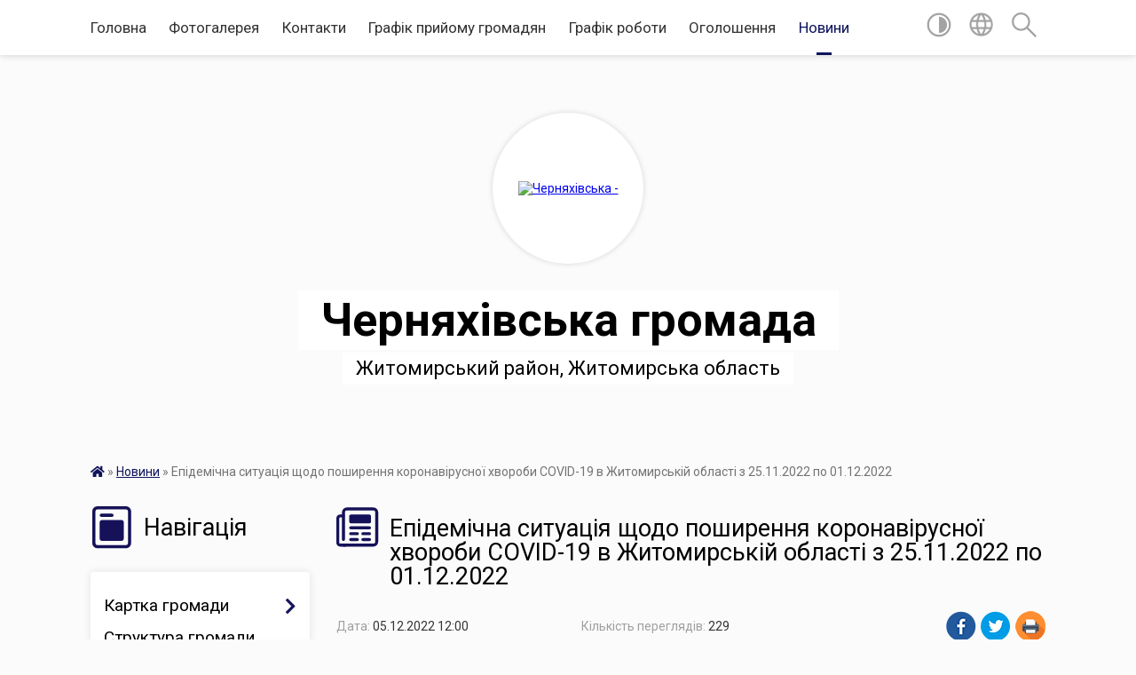

--- FILE ---
content_type: text/html; charset=UTF-8
request_url: https://chernyahivska-gromada.gov.ua/news/1670250413/
body_size: 17195
content:
<!DOCTYPE html>
<html lang="uk">
<head>
	<!--[if IE]><meta http-equiv="X-UA-Compatible" content="IE=edge"><![endif]-->
	<meta charset="utf-8">
	<meta name="viewport" content="width=device-width, initial-scale=1">
	<!--[if IE]><script>
		document.createElement('header');
		document.createElement('nav');
		document.createElement('main');
		document.createElement('section');
		document.createElement('article');
		document.createElement('aside');
		document.createElement('footer');
		document.createElement('figure');
		document.createElement('figcaption');
	</script><![endif]-->
	<title>Епідемічна ситуація щодо поширення коронавірусної хвороби COVID-19 в Житомирській області  з 25.11.2022 по 01.12.2022 | Черняхівська громада Житомирський район, Житомирська область</title>
	<meta name="description" content="Епідемічна ситуація щодо поширення коронавірусної хвороби COVID-19 в Житомирській області  з 25.11.2022 по 01.12.2022 :. . . 	зареєстровано всього 118 випадків захворювання COVID-19, показник 9,8 на 100 тис. населення, що  на 24%&amp;">
	<meta name="keywords" content="Епідемічна, ситуація, щодо, поширення, коронавірусної, хвороби, COVID-19, в, Житомирській, області, , з, 25.11.2022, по, 01.12.2022, |, Черняхівська, громада, Житомирський, район,, Житомирська, область">

	
		<meta property="og:image" content="https://rada.info/upload/users_files/04344156/50fb8ddeca3f60aab6d1e7650417c8ee.jpg">
	<meta property="og:image:width" content="300">
	<meta property="og:image:height" content="168">
			<meta property="og:title" content="Епідемічна ситуація щодо поширення коронавірусної хвороби COVID-19 в Житомирській області  з 25.11.2022 по 01.12.2022">
			<meta property="og:description" content="Епідемічна ситуація щодо поширення коронавірусної хвороби COVID-19 в Житомирській області &amp;nbsp;з 25.11.2022 по 01.12.2022 :">
			<meta property="og:type" content="article">
	<meta property="og:url" content="https://chernyahivska-gromada.gov.ua/news/1670250413/">
		
		<link rel="apple-touch-icon" sizes="57x57" href="https://gromada.org.ua/apple-icon-57x57.png">
	<link rel="apple-touch-icon" sizes="60x60" href="https://gromada.org.ua/apple-icon-60x60.png">
	<link rel="apple-touch-icon" sizes="72x72" href="https://gromada.org.ua/apple-icon-72x72.png">
	<link rel="apple-touch-icon" sizes="76x76" href="https://gromada.org.ua/apple-icon-76x76.png">
	<link rel="apple-touch-icon" sizes="114x114" href="https://gromada.org.ua/apple-icon-114x114.png">
	<link rel="apple-touch-icon" sizes="120x120" href="https://gromada.org.ua/apple-icon-120x120.png">
	<link rel="apple-touch-icon" sizes="144x144" href="https://gromada.org.ua/apple-icon-144x144.png">
	<link rel="apple-touch-icon" sizes="152x152" href="https://gromada.org.ua/apple-icon-152x152.png">
	<link rel="apple-touch-icon" sizes="180x180" href="https://gromada.org.ua/apple-icon-180x180.png">
	<link rel="icon" type="image/png" sizes="192x192"  href="https://gromada.org.ua/android-icon-192x192.png">
	<link rel="icon" type="image/png" sizes="32x32" href="https://gromada.org.ua/favicon-32x32.png">
	<link rel="icon" type="image/png" sizes="96x96" href="https://gromada.org.ua/favicon-96x96.png">
	<link rel="icon" type="image/png" sizes="16x16" href="https://gromada.org.ua/favicon-16x16.png">
	<link rel="manifest" href="https://gromada.org.ua/manifest.json">
	<meta name="msapplication-TileColor" content="#ffffff">
	<meta name="msapplication-TileImage" content="https://gromada.org.ua/ms-icon-144x144.png">
	<meta name="theme-color" content="#ffffff">
	
	
		<meta name="robots" content="">
	
	<link href="https://fonts.googleapis.com/css?family=Merriweather:400i,700|Roboto:400,400i,700,700i&amp;subset=cyrillic-ext" rel="stylesheet">

    <link rel="preload" href="https://cdnjs.cloudflare.com/ajax/libs/font-awesome/5.9.0/css/all.min.css" as="style">
	<link rel="stylesheet" href="https://cdnjs.cloudflare.com/ajax/libs/font-awesome/5.9.0/css/all.min.css" integrity="sha512-q3eWabyZPc1XTCmF+8/LuE1ozpg5xxn7iO89yfSOd5/oKvyqLngoNGsx8jq92Y8eXJ/IRxQbEC+FGSYxtk2oiw==" crossorigin="anonymous" referrerpolicy="no-referrer" />
    
	<link rel="preload" href="//gromada.org.ua/themes/mac/css/styles_vip.css?v=2.3" as="style">
	<link rel="stylesheet" href="//gromada.org.ua/themes/mac/css/styles_vip.css?v=2.3">
	<link rel="stylesheet" href="//gromada.org.ua/themes/mac/css/103423/theme_vip.css?v=1764413665">
	
		<!--[if lt IE 9]>
	<script src="https://oss.maxcdn.com/html5shiv/3.7.2/html5shiv.min.js"></script>
	<script src="https://oss.maxcdn.com/respond/1.4.2/respond.min.js"></script>
	<![endif]-->
	<!--[if gte IE 9]>
	<style type="text/css">
		.gradient { filter: none; }
	</style>
	<![endif]-->

</head>
<body class="">

	<a href="#top_menu" class="skip-link link" aria-label="Перейти до головного меню (Alt+1)" accesskey="1">Перейти до головного меню (Alt+1)</a>
	<a href="#left_menu" class="skip-link link" aria-label="Перейти до бічного меню (Alt+2)" accesskey="2">Перейти до бічного меню (Alt+2)</a>
    <a href="#main_content" class="skip-link link" aria-label="Перейти до головного вмісту (Alt+3)" accesskey="3">Перейти до текстового вмісту (Alt+3)</a>




	
	<section class="top_nav">
		<div class="wrap">
			<div class="row">
				<div class="grid-80">
					<nav class="main_menu" id="top_menu">
						<ul>
														<li class="">
								<a href="https://chernyahivska-gromada.gov.ua/main/">Головна</a>
																							</li>
														<li class="">
								<a href="https://chernyahivska-gromada.gov.ua/photo/">Фотогалерея</a>
																							</li>
														<li class="">
								<a href="https://chernyahivska-gromada.gov.ua/feedback/">Контакти</a>
																							</li>
														<li class="">
								<a href="https://chernyahivska-gromada.gov.ua/grafik-prijomu-gromadyan-21-01-03-27-01-2021/">Графік прийому громадян</a>
																							</li>
														<li class="">
								<a href="https://chernyahivska-gromada.gov.ua/grafik-roboti-22-25-17-09-02-2021/">Графік роботи</a>
																							</li>
														<li class="">
								<a href="https://chernyahivska-gromada.gov.ua/ogoloshennya-21-01-18-27-01-2021/">Оголошення</a>
																							</li>
														<li class="active has-sub">
								<a href="https://chernyahivska-gromada.gov.ua/news/">Новини</a>
																<button onclick="return show_next_level(this);" aria-label="Показати підменю"></button>
																								<ul>
																		<li>
										<a href="https://chernyahivska-gromada.gov.ua/vitannya-08-53-34-17-08-2021/">Вітання</a>
																													</li>
																		<li>
										<a href="https://chernyahivska-gromada.gov.ua/deputatska-diyalnist-15-49-24-23-04-2021/">Депутатська діяльність</a>
																													</li>
																										</ul>
															</li>
													</ul>
					</nav>
					&nbsp;
					<button class="menu-button" id="open-button"><i class="fas fa-bars"></i> Меню сайту</button>
				</div>
				<div class="grid-20">
					<nav class="special_menu">
						<ul>
															<li class="alt_link"><a href="#" title="Версія для людей з вадами зору" onclick="return set_special('1ac9c1fdc0ed4ede1e63258f5ed1c8dbe59a0c12');"><img class="svg ico" src="//gromada.org.ua/themes/mac/img/ico/contrast_ico.svg"></a></li>
								<li class="translate_link"><a href="#" class="show_translate" title="Відкрити перекладач"><img class="svg ico" src="//gromada.org.ua/themes/mac/img/ico/world_ico.svg"></a></li>
								<li><a href="#" class="show_search" title="Відкрити поле для пошуку"><img class="svg ico" src="//gromada.org.ua/themes/mac/img/ico/search_ico.svg"></a></li>
													</ul>
					</nav>
					<form action="https://chernyahivska-gromada.gov.ua/search/" class="search_form">
						<input type="text" name="q" value="" placeholder="Пошук..." aria-label="Введіть пошукову фразу" required>
						<button type="submit" name="search" value="y" aria-label="Здійснити пошук"><i class="fa fa-search"></i></button>
					</form>
					<div class="translate_block">
						<div id="google_translate_element"></div>
					</div>
				</div>
				<div class="clearfix"></div>
			</div>
		</div>
	</section>

	<header>
		<div class="wrap">
			<div class="logo">
				<a href="https://chernyahivska-gromada.gov.ua/" id="logo" class="form_2">
					<img src="https://rada.info/upload/users_files/04344156/gerb/герб.png" alt="Черняхівська - ">
				</a>
			</div>
			<div class="title">
				<div class="slogan_1">Черняхівська громада</div><br>
				<div class="slogan_2">Житомирський район, Житомирська область</div>
			</div>
		</div>
	</header>

	<div class="wrap">
				
		<section class="bread_crumbs">
		<div xmlns:v="http://rdf.data-vocabulary.org/#"><a href="https://chernyahivska-gromada.gov.ua/" title="Головна сторінка"><i class="fas fa-home"></i></a> &raquo; <a href="https://chernyahivska-gromada.gov.ua/news/" aria-current="page">Новини</a>  &raquo; <span>Епідемічна ситуація щодо поширення коронавірусної хвороби COVID-19 в Житомирській області  з 25.11.2022 по 01.12.2022</span></div>
	</section>
	
	<section class="center_block">
		<div class="row">
			<div class="grid-25 fr">
				<aside>
				
									
					<div class="sidebar_title" id="left_menu">
						<img class="svg ico" src="//gromada.org.ua/themes/mac/img/ico/navigation_ico.svg"> Навігація
					</div>
					
					<nav class="sidebar_menu">
						<ul>
														<li class=" has-sub">
								<a href="javascript:;">Картка громади</a>
																<button onclick="return show_next_level(this);" aria-label="Показати підменю"></button>
																								<ul>
																		<li class="">
										<a href="https://chernyahivska-gromada.gov.ua/administrativnij-centr-20-32-47-27-01-2021/">Адміністративний центр</a>
																													</li>
																		<li class="">
										<a href="https://chernyahivska-gromada.gov.ua/starostinski-okrugi-20-33-06-27-01-2021/">Старостинські округи</a>
																													</li>
																		<li class="">
										<a href="https://chernyahivska-gromada.gov.ua/pasport-gromadi-16-42-03-03-02-2021/">Паспорт громади</a>
																													</li>
																		<li class="">
										<a href="https://chernyahivska-gromada.gov.ua/istorichna-dovidka-10-25-59-29-01-2021/">Історична довідка</a>
																													</li>
																		<li class="">
										<a href="https://chernyahivska-gromada.gov.ua/perelik-toponimiv-gromadi-12-23-24-31-10-2024/">Перелік топонімів громади</a>
																													</li>
																		<li class=" has-sub">
										<a href="https://chernyahivska-gromada.gov.ua/istoriya-gromadi-10-43-14-23-10-2024/">ІСТОРІЯ ГРОМАДИ</a>
																				<button onclick="return show_next_level(this);" aria-label="Показати підменю"></button>
																														<ul>
																						<li><a href="https://chernyahivska-gromada.gov.ua/golodomor-na-chernyahivschini-10-45-12-23-10-2024/">Голодомор на Черняхівщині</a></li>
																						<li><a href="https://chernyahivska-gromada.gov.ua/nemirichi-10-48-12-23-10-2024/">Немиричі</a></li>
																																</ul>
																			</li>
																										</ul>
															</li>
														<li class="">
								<a href="https://chernyahivska-gromada.gov.ua/structure/">Структура громади</a>
																							</li>
														<li class=" has-sub">
								<a href="javascript:;">Депутати ради</a>
																<button onclick="return show_next_level(this);" aria-label="Показати підменю"></button>
																								<ul>
																		<li class="">
										<a href="https://chernyahivska-gromada.gov.ua/vosme-sklikannya-20-36-10-27-01-2021/">Восьме скликання</a>
																													</li>
																		<li class=" has-sub">
										<a href="https://chernyahivska-gromada.gov.ua/videozapisi-zasidan-postijnih-komisij-selischnoi-radi-15-44-19-19-09-2024/">Відеозаписи засідань постійних комісій селищної ради</a>
																				<button onclick="return show_next_level(this);" aria-label="Показати підменю"></button>
																														<ul>
																						<li><a href="https://chernyahivska-gromada.gov.ua/postijna-komisiya-z-pitan-finansiv-bjudzhetu-planuvannya-socialnoekonomichnogo-rozvitku-gumanitarnih-pitan-komunalnoi-vlasnosti-zhitlovokomu-15-45-45-19-09-2024/">Постійна комісія з питань фінансів, бюджету, планування, соціально-економічного розвитку, гуманітарних питань, комунальної власності, житлово-комунального господарства, енергозбереження, транспорту, інвестицій та міжнародного співробітництва</a></li>
																						<li><a href="https://chernyahivska-gromada.gov.ua/postijna-komisiya-z-pitan-zemelnih-vidnosin-prirodokoristuvannya-planuvannya-teritorii-budivnictva-arhitekturi-ohoroni-pamyatok-istorichnogo-15-46-19-19-09-2024/">Постійна комісія з питань земельних відносин, природокористування, планування території, будівництва, архітектури, охорони памяток, історичного середовища та благоустрою</a></li>
																						<li><a href="https://chernyahivska-gromada.gov.ua/postijna-komisiya-z-pitan-prav-ljudini-zakonnosti-deputatskoi-diyalnosti-etiki-ta-reglamentu-15-46-59-19-09-2024/">Постійна комісія з питань прав людини, законності, депутатської діяльності, етики та регламенту</a></li>
																																</ul>
																			</li>
																		<li class=" has-sub">
										<a href="https://chernyahivska-gromada.gov.ua/postijni-komisii-radi-10-39-03-23-03-2021/">Постійні комісії ради</a>
																				<button onclick="return show_next_level(this);" aria-label="Показати підменю"></button>
																														<ul>
																						<li><a href="https://chernyahivska-gromada.gov.ua/protokoli-postijnih-komisij-15-40-23-02-06-2021/">Протоколи постійної комісії селищної  ради  з питань  фінансів, бюджету, планування, соц.-економічного розвитку, гуманітарних питань, комун. власності, житлово-комунального господарства, енергозбереження, транспорту, інвестицій та міжнар. співробіт.</a></li>
																						<li><a href="https://chernyahivska-gromada.gov.ua/protokoli-zasidannya-postijnoi-komisii-selischnoi-radi-z-pitan-zemelnih-vidnosin-prirodokoristuvannya-planuvannya-teritorii-budivnictva-arhi-09-13-24-/">Протоколи засідань постійної комісії селищної ради з питань земельних відносин, природокористування, планування території, будівництва, архітектури, охорони пам’яток, історичного середовища та благоустрою</a></li>
																						<li><a href="https://chernyahivska-gromada.gov.ua/protokoli-zasidan-postijnoi-komisii-selischnoi-radi-z-pitan-prav-ljudini-zakonnosti-deputatskoi-diyalnosti-etiki-ta-reglamentu-15-15-39-06-07-2021/">Протоколи засідань постійної комісії селищної ради з питань прав людини, законності, депутатської діяльності, етики та регламенту</a></li>
																																</ul>
																			</li>
																										</ul>
															</li>
														<li class=" has-sub">
								<a href="javascript:;">Структура апарату ради</a>
																<button onclick="return show_next_level(this);" aria-label="Показати підменю"></button>
																								<ul>
																		<li class=" has-sub">
										<a href="javascript:;">Керівництво</a>
																				<button onclick="return show_next_level(this);" aria-label="Показати підменю"></button>
																														<ul>
																						<li><a href="https://chernyahivska-gromada.gov.ua/golova-21-45-40-27-01-2021/">Селищний голова</a></li>
																						<li><a href="https://chernyahivska-gromada.gov.ua/zastupnik-21-48-21-27-01-2021/">Заступник селищного голови з питань діяльності виконавчих органів ради</a></li>
																						<li><a href="https://chernyahivska-gromada.gov.ua/sekretar-radi-21-48-41-27-01-2021/">Секретар ради</a></li>
																						<li><a href="https://chernyahivska-gromada.gov.ua/kerujuchij-spravami-vikonavchogo-komitetu-21-49-02-27-01-2021/">Керуючий справами виконавчого комітету</a></li>
																						<li><a href="https://chernyahivska-gromada.gov.ua/starosti-16-47-57-23-03-2021/">Старости</a></li>
																																</ul>
																			</li>
																		<li class=" has-sub">
										<a href="javascript:;">Структурні підрозділи апарату</a>
																				<button onclick="return show_next_level(this);" aria-label="Показати підменю"></button>
																														<ul>
																						<li><a href="https://chernyahivska-gromada.gov.ua/zagalnij-viddil-20-39-15-27-01-2021/">Загальний відділ</a></li>
																						<li><a href="https://chernyahivska-gromada.gov.ua/juridichnij-viddil-20-39-51-27-01-2021/">Юридичний відділ</a></li>
																						<li><a href="https://chernyahivska-gromada.gov.ua/viddil-buhgalterskogo-obliku-ta-zvitnosti-20-40-13-27-01-2021/">Відділ бухгалтерського обліку та звітності</a></li>
																						<li><a href="https://chernyahivska-gromada.gov.ua/viddil-zemelnih-resursiv-ta-ekologii-20-40-47-27-01-2021/">Відділ земельних ресурсів та екології</a></li>
																						<li><a href="https://chernyahivska-gromada.gov.ua/viddil-derzhavnoi-reestracii-20-41-09-27-01-2021/">Відділ державної реєстрації (нерухомого майна)</a></li>
																						<li><a href="https://chernyahivska-gromada.gov.ua/viddil-ekonomichnogo-rozvitku-ta-investicij-20-41-35-27-01-2021/">Відділ економічного розвитку та інвестицій</a></li>
																						<li><a href="https://chernyahivska-gromada.gov.ua/viddil-gospodarskogo-zabezpechennya-20-41-56-27-01-2021/">Відділ господарського забезпечення</a></li>
																						<li><a href="https://chernyahivska-gromada.gov.ua/viddil-zhitlovokomunalnogo-gospodarstva-infrastrukturi-ta-blagoustroju-20-44-31-27-01-2021/">Відділ житлово-комунального господарства, інфраструктури та благоустрою</a></li>
																						<li><a href="https://chernyahivska-gromada.gov.ua/viddil-civilnogo-zahistu-naselennya-mobilizacijnoi-ta-oboronnoi-roboti-11-08-44-31-10-2022/">Відділ цивільного захисту населення, мобілізаційної та оборонної роботи</a></li>
																																</ul>
																			</li>
																										</ul>
															</li>
														<li class=" has-sub">
								<a href="javascript:;">Виконавчі органи ради</a>
																<button onclick="return show_next_level(this);" aria-label="Показати підменю"></button>
																								<ul>
																		<li class="">
										<a href="https://chernyahivska-gromada.gov.ua/viddil-finansiv-20-43-45-27-01-2021/">Відділ фінансів</a>
																													</li>
																		<li class=" has-sub">
										<a href="https://chernyahivska-gromada.gov.ua/viddil-mistobuduvannya-ta-arhitekturi-20-44-04-27-01-2021/">Відділ містобудування та архітектури</a>
																				<button onclick="return show_next_level(this);" aria-label="Показати підменю"></button>
																														<ul>
																						<li><a href="https://chernyahivska-gromada.gov.ua/mistobudivna-dokumentaciya-12-27-10-20-01-2025/">Містобудівна документація</a></li>
																						<li><a href="https://chernyahivska-gromada.gov.ua/administrativni-poslugi-12-27-54-20-01-2025/">Адміністративні послуги</a></li>
																						<li><a href="https://chernyahivska-gromada.gov.ua/gromadski-obgovorennya-08-26-03-22-01-2025/">Громадські обговорення проектів містобудівної документації</a></li>
																						<li><a href="https://chernyahivska-gromada.gov.ua/reestri-vidanih-dokumentiv-08-34-39-22-01-2025/">Реєстри виданих документів</a></li>
																						<li><a href="https://chernyahivska-gromada.gov.ua/bezbarernist-u-gromadi-15-26-31-08-10-2021/">Моніторинг безбар`єрності об`єктів соціальної інфраструктури у громаді</a></li>
																						<li><a href="https://chernyahivska-gromada.gov.ua/kompleksnij-plan-prostorovogo-rozvitku-teritorii-chernyahivskoi-selischnoi-teritorialnoi-gromadi-17-00-02-01-12-2022/">Комплексний план просторового розвитку території Черняхівської селищної територіальної громади</a></li>
																																</ul>
																			</li>
																		<li class=" has-sub">
										<a href="https://chernyahivska-gromada.gov.ua/viddil-socialnogo-zahistu-20-45-48-27-01-2021/">Відділ соціального захисту</a>
																				<button onclick="return show_next_level(this);" aria-label="Показати підменю"></button>
																														<ul>
																						<li><a href="https://chernyahivska-gromada.gov.ua/bezbarernist-12-51-41-26-08-2025/">Безбар'єрність</a></li>
																						<li><a href="https://chernyahivska-gromada.gov.ua/bjudzhetni-zapiti-na-20222024-roki-14-24-32-03-01-2023/">Бюджетні запити на 2022-2024 роки</a></li>
																																</ul>
																			</li>
																		<li class=" has-sub">
										<a href="https://chernyahivska-gromada.gov.ua/viddil-osviti-molodi-ta-sportu-20-46-10-27-01-2021/">Відділ освіти, молоді та спорту</a>
																				<button onclick="return show_next_level(this);" aria-label="Показати підменю"></button>
																														<ul>
																						<li><a href="https://chernyahivska-gromada.gov.ua/zakladi-zagalnoi-serednoi-osviti-09-35-11-29-01-2021/">Заклади загальної середньої освіти</a></li>
																						<li><a href="https://chernyahivska-gromada.gov.ua/zakladi-doshkilnoi-osviti-09-35-39-29-01-2021/">Заклади дошкільної освіти</a></li>
																						<li><a href="https://chernyahivska-gromada.gov.ua/zakladi-pozashkilnoi-osviti-09-36-05-29-01-2021/">Заклади позашкільної освіти</a></li>
																						<li><a href="https://chernyahivska-gromada.gov.ua/inkljuzivno-–-resursnij-centr-13-39-42-12-02-2021/">Інклюзивно – ресурсний центр</a></li>
																						<li><a href="https://chernyahivska-gromada.gov.ua/kadrova-robota-14-29-54-23-07-2021/">Кадрова робота</a></li>
																						<li><a href="https://chernyahivska-gromada.gov.ua/molodizhna-rada-11-21-55-21-10-2024/">Молодіжна рада</a></li>
																																</ul>
																			</li>
																		<li class=" has-sub">
										<a href="https://chernyahivska-gromada.gov.ua/viddil-kulturi-ta-turizmu-20-48-26-27-01-2021/">Відділ культури та туризму</a>
																				<button onclick="return show_next_level(this);" aria-label="Показати підменю"></button>
																														<ul>
																						<li><a href="https://chernyahivska-gromada.gov.ua/budinki-kulturi-i-klubi-13-40-54-12-02-2021/">Будинки культури і клуби</a></li>
																						<li><a href="https://chernyahivska-gromada.gov.ua/biblioteki-13-41-27-12-02-2021/">Бібліотеки</a></li>
																						<li><a href="https://chernyahivska-gromada.gov.ua/kraeznavchij-muzej-13-42-01-12-02-2021/">Краєзнавчий музей</a></li>
																						<li><a href="https://chernyahivska-gromada.gov.ua/muzichna-shkola-13-42-27-12-02-2021/">Музична школа</a></li>
																						<li><a href="https://chernyahivska-gromada.gov.ua/zviti-10-07-59-07-03-2024/">Звіти</a></li>
																																</ul>
																			</li>
																		<li class=" has-sub">
										<a href="https://chernyahivska-gromada.gov.ua/sluzhba-u-spravah-ditej-20-48-58-27-01-2021/">Служба у справах дітей</a>
																				<button onclick="return show_next_level(this);" aria-label="Показати підменю"></button>
																														<ul>
																						<li><a href="https://chernyahivska-gromada.gov.ua/informaciya-pro-robotu-sluzhbi-u-spravah-ditej-16-28-33-12-05-2021/">Інформація про роботу служби у справах дітей</a></li>
																																</ul>
																			</li>
																		<li class="">
										<a href="https://chernyahivska-gromada.gov.ua/viddil-cifrovizacii-ta-cifrovogo-rozvitku-15-16-11-18-03-2025/">Відділ цифрового розвитку та цифровізації</a>
																													</li>
																										</ul>
															</li>
														<li class=" has-sub">
								<a href="https://chernyahivska-gromada.gov.ua/vikonavchij-komitet-radi-20-49-24-27-01-2021/">Виконавчий комітет ради</a>
																<button onclick="return show_next_level(this);" aria-label="Показати підменю"></button>
																								<ul>
																		<li class="">
										<a href="https://chernyahivska-gromada.gov.ua/personalnij-sklad-vikonavchogo-komitetu-20-50-06-27-01-2021/">Персональний склад виконавчого комітету</a>
																													</li>
																		<li class="">
										<a href="https://chernyahivska-gromada.gov.ua/administrativna-komisiya-20-50-28-27-01-2021/">Адміністративна комісія</a>
																													</li>
																		<li class="">
										<a href="https://chernyahivska-gromada.gov.ua/reglament-vikonavchogo-komitetu-14-05-14-12-02-2021/">Регламент виконавчого комітету</a>
																													</li>
																		<li class="">
										<a href="https://chernyahivska-gromada.gov.ua/proekti-rishen-16-57-54-03-02-2021/">Проєкти рішень</a>
																													</li>
																		<li class=" has-sub">
										<a href="https://chernyahivska-gromada.gov.ua/rishennya-16-58-15-03-02-2021/">Рішення</a>
																				<button onclick="return show_next_level(this);" aria-label="Показати підменю"></button>
																														<ul>
																						<li><a href="https://chernyahivska-gromada.gov.ua/2020-rik-08-27-54-06-05-2021/">2020 рік</a></li>
																						<li><a href="https://chernyahivska-gromada.gov.ua/2021-rik-08-39-47-06-05-2021/">2021 рік</a></li>
																						<li><a href="https://chernyahivska-gromada.gov.ua/2023-rik-16-00-04-10-01-2023/">2023 рік</a></li>
																						<li><a href="https://chernyahivska-gromada.gov.ua/2025-rik-13-08-16-09-02-2025/">2025 рік</a></li>
																						<li><a href="https://chernyahivska-gromada.gov.ua/2022-rik-12-23-44-08-02-2022/">2022 рік</a></li>
																						<li><a href="https://chernyahivska-gromada.gov.ua/2024-rik-14-28-03-01-01-2024/">2024 рік</a></li>
																																</ul>
																			</li>
																										</ul>
															</li>
														<li class=" has-sub">
								<a href="javascript:;">Комунальні установи та підприємства</a>
																<button onclick="return show_next_level(this);" aria-label="Показати підменю"></button>
																								<ul>
																		<li class="">
										<a href="https://chernyahivska-gromada.gov.ua/centr-pervinnoi-medikosanitarnoi-dopomogi-20-51-59-27-01-2021/">КНП "Центр первинної медико-санітарної допомоги"</a>
																													</li>
																		<li class="">
										<a href="https://chernyahivska-gromada.gov.ua/teritorialne-medichne-ob’ednannya-20-52-15-27-01-2021/">КНП "Черняхівське територіальне медичне об’єднання"</a>
																													</li>
																		<li class="">
										<a href="https://chernyahivska-gromada.gov.ua/trudovij-arhiv-20-53-19-27-01-2021/">КУ "Трудовий архів"</a>
																													</li>
																		<li class="">
										<a href="https://chernyahivska-gromada.gov.ua/kp-stomatologichnij-centr-09-36-13-07-05-2021/">КП "Стоматологічний центр"</a>
																													</li>
																		<li class="">
										<a href="https://chernyahivska-gromada.gov.ua/kp-golovinodobrobut-08-47-36-21-05-2021/">КП "Головине-Добробут"</a>
																													</li>
																		<li class="">
										<a href="https://chernyahivska-gromada.gov.ua/kp-chernyahivdobrobut-12-29-45-05-07-2021/">КП "Черняхів-Добробут"</a>
																													</li>
																		<li class=" has-sub">
										<a href="https://chernyahivska-gromada.gov.ua/centr-socialnih-sluzhb-12-24-17-30-06-2021/">КУ "Центр соціальних служб"</a>
																				<button onclick="return show_next_level(this);" aria-label="Показати підменю"></button>
																														<ul>
																						<li><a href="https://chernyahivska-gromada.gov.ua/protidiya-domashnomu-nasilstvu-15-58-07-26-01-2023/">Протидія насильству</a></li>
																																</ul>
																			</li>
																		<li class=" has-sub">
										<a href="https://chernyahivska-gromada.gov.ua/teritorialnij-centr-socialnogo-obslugovuvannya-nadannya-socialnih-poslug-12-25-14-30-06-2021/">КУ "Територіальний центр соціального обслуговування (надання соціальних послуг)"</a>
																				<button onclick="return show_next_level(this);" aria-label="Показати підменю"></button>
																														<ul>
																						<li><a href="https://chernyahivska-gromada.gov.ua/strukturnij-pidrozdil-veteranskij-prostir-veteran-hub-11-19-44-02-02-2024/">Структурний підрозділ "Ветеранський простір" Veteran Hub</a></li>
																																</ul>
																			</li>
																										</ul>
															</li>
														<li class=" has-sub">
								<a href="javascript:;">Рішення ради</a>
																<button onclick="return show_next_level(this);" aria-label="Показати підменю"></button>
																								<ul>
																		<li class="">
										<a href="https://chernyahivska-gromada.gov.ua/proekti-rishen-16-55-56-03-02-2021/">Проєкти рішень</a>
																													</li>
																		<li class=" has-sub">
										<a href="https://chernyahivska-gromada.gov.ua/rishennya-16-56-44-03-02-2021/">Рішення</a>
																				<button onclick="return show_next_level(this);" aria-label="Показати підменю"></button>
																														<ul>
																						<li><a href="https://chernyahivska-gromada.gov.ua/2020-12-sesii-8-sklikannya-14-23-04-12-02-2021/">2020 (1-3 сесії 8 скликання)</a></li>
																						<li><a href="https://chernyahivska-gromada.gov.ua/2025-rik-10-50-55-17-01-2025/">2025 рік</a></li>
																						<li><a href="https://chernyahivska-gromada.gov.ua/2024-14-35-12-08-01-2024/">2024 рік</a></li>
																						<li><a href="https://chernyahivska-gromada.gov.ua/2022-rik-09-21-29-14-02-2022/">2022 рік</a></li>
																						<li><a href="https://chernyahivska-gromada.gov.ua/2021-rik-18-05-28-08-03-2021/">2021 рік</a></li>
																						<li><a href="https://chernyahivska-gromada.gov.ua/2023-rik-12-58-57-13-01-2023/">2023 рік</a></li>
																																</ul>
																			</li>
																		<li class="">
										<a href="https://chernyahivska-gromada.gov.ua/videozapisi-plenarnih-zasidan-selischnoi-radi-15-42-25-19-09-2024/">ВІДЕОЗАПИСИ ПЛЕНАРНИХ ЗАСІДАНЬ СЕЛИЩНОЇ РАДИ</a>
																													</li>
																										</ul>
															</li>
														<li class=" has-sub">
								<a href="https://chernyahivska-gromada.gov.ua/rozporyadzhennya-selischnogo-golovi-22-22-15-09-02-2021/">Розпорядження селищного голови</a>
																<button onclick="return show_next_level(this);" aria-label="Показати підменю"></button>
																								<ul>
																		<li class="">
										<a href="https://chernyahivska-gromada.gov.ua/2024-rik-14-34-36-02-01-2024/">2024 рік</a>
																													</li>
																		<li class="">
										<a href="https://chernyahivska-gromada.gov.ua/2025-rik-17-10-47-08-01-2025/">2025 рік</a>
																													</li>
																		<li class="">
										<a href="https://chernyahivska-gromada.gov.ua/2022-rik-10-37-33-10-01-2022/">2022 рік</a>
																													</li>
																		<li class="">
										<a href="https://chernyahivska-gromada.gov.ua/2021-rik-11-34-48-05-07-2021/">2021 рік</a>
																													</li>
																		<li class="">
										<a href="https://chernyahivska-gromada.gov.ua/2023-rik-09-14-32-03-01-2023/">2023 рік</a>
																													</li>
																										</ul>
															</li>
														<li class="">
								<a href="https://chernyahivska-gromada.gov.ua/statut-gromadi-22-26-00-09-02-2021/">Статут громади</a>
																							</li>
														<li class="">
								<a href="https://chernyahivska-gromada.gov.ua/bjudzhet-gromadi-22-26-32-09-02-2021/">Бюджет громади</a>
																							</li>
														<li class=" has-sub">
								<a href="https://chernyahivska-gromada.gov.ua/programi-gromadi-22-28-09-09-02-2021/">Програми громади</a>
																<button onclick="return show_next_level(this);" aria-label="Показати підменю"></button>
																								<ul>
																		<li class="">
										<a href="https://chernyahivska-gromada.gov.ua/proekti-kompleksnih-program-15-01-29-14-11-2024/">ПРОЄКТИ КОМПЛЕКСНИХ ПРОГРАМ</a>
																													</li>
																		<li class="">
										<a href="https://chernyahivska-gromada.gov.ua/poryadok-rozroblennya-vikonannya-monitoringu-miscevih-program-ta-zvitnosti-pro-ih-vikonannya-09-20-22-24-05-2024/">ПОРЯДОК РОЗРОБЛЕННЯ, ВИКОНАННЯ, МОНІТОРИНГУ МІСЦЕВИХ ПРОГРАМ ТА ЗВІТНОСТІ ПРО ЇХ ВИКОНАННЯ</a>
																													</li>
																		<li class="">
										<a href="https://chernyahivska-gromada.gov.ua/perelik-dijuchih-cilovih-program-gromadi-09-50-41-24-05-2024/">ПЕРЕЛІК ДІЮЧИХ ЦІЛЬОВИХ ПРОГРАМ ГРОМАДИ</a>
																													</li>
																										</ul>
															</li>
														<li class=" has-sub">
								<a href="https://chernyahivska-gromada.gov.ua/regulyatorna-diyalnist-22-28-59-09-02-2021/">Регуляторна діяльність</a>
																<button onclick="return show_next_level(this);" aria-label="Показати підменю"></button>
																								<ul>
																		<li class="">
										<a href="https://chernyahivska-gromada.gov.ua/proekti-rishen-08-20-31-26-04-2021/">ПРОЄКТИ РІШЕНЬ</a>
																													</li>
																		<li class="">
										<a href="https://chernyahivska-gromada.gov.ua/zviti-11-52-15-29-11-2024/">ЗВІТИ</a>
																													</li>
																										</ul>
															</li>
														<li class="">
								<a href="https://chernyahivska-gromada.gov.ua/dostup-do-publichnoi-informacii-21-01-44-27-01-2021/">Доступ до публічної інформації</a>
																							</li>
														<li class=" has-sub">
								<a href="https://chernyahivska-gromada.gov.ua/vidkriti-dani-22-30-05-09-02-2021/">Відкриті дані</a>
																<button onclick="return show_next_level(this);" aria-label="Показати підменю"></button>
																								<ul>
																		<li class="">
										<a href="https://chernyahivska-gromada.gov.ua/miscevi-podatki-ta-zbori-12-53-59-01-10-2021/">Місцеві податки та збори</a>
																													</li>
																		<li class="">
										<a href="https://chernyahivska-gromada.gov.ua/zhitlovokomunalni-pitannya-11-05-59-12-01-2024/">Житлово-комунальні питання, благоустрій</a>
																													</li>
																		<li class="">
										<a href="https://chernyahivska-gromada.gov.ua/zemelni-pitannya-ta-ekologiya-11-07-08-12-01-2024/">Земельні питання та екологія</a>
																													</li>
																										</ul>
															</li>
														<li class=" has-sub">
								<a href="https://chernyahivska-gromada.gov.ua/kadrova-robota-21-01-57-27-01-2021/">Кадрова робота</a>
																<button onclick="return show_next_level(this);" aria-label="Показати підменю"></button>
																								<ul>
																		<li class="">
										<a href="https://chernyahivska-gromada.gov.ua/vakansii-14-02-13-12-02-2021/">Вакансії</a>
																													</li>
																		<li class="">
										<a href="https://chernyahivska-gromada.gov.ua/konkursi-14-02-39-12-02-2021/">Конкурси</a>
																													</li>
																		<li class="">
										<a href="https://chernyahivska-gromada.gov.ua/kadrovij-rezerv-14-03-17-12-02-2021/">Кадровий резерв</a>
																													</li>
																		<li class="">
										<a href="https://chernyahivska-gromada.gov.ua/zapobigannya-korupcii-14-03-44-12-02-2021/">Запобігання корупції</a>
																													</li>
																										</ul>
															</li>
														<li class="">
								<a href="https://chernyahivska-gromada.gov.ua/ochischennya-vladi-22-31-14-09-02-2021/">Очищення влади</a>
																							</li>
														<li class=" has-sub">
								<a href="https://chernyahivska-gromada.gov.ua/pravila-blagoustroju-20-45-16-27-01-2021/">Благоустрій</a>
																<button onclick="return show_next_level(this);" aria-label="Показати підменю"></button>
																								<ul>
																		<li class="">
										<a href="https://chernyahivska-gromada.gov.ua/pravila-blagoustroju-naselenih-punktiv-chernyahivskoi-selischnoi-teritorialnoi-gromadi-15-14-43-04-09-2024/">Правила благоустрою населених пунктів Черняхівської селищної територіальної громади</a>
																													</li>
																		<li class="">
										<a href="https://chernyahivska-gromada.gov.ua/programi-gromadi-u-sferi-blagoustroju-15-28-39-04-09-2024/">Програми громади у сфері благоустрою</a>
																													</li>
																		<li class="">
										<a href="https://chernyahivska-gromada.gov.ua/konkursivakansii-u-sferi-blagoustroju-15-29-37-04-09-2024/">Конкурси/вакансії у сфері благоустрою</a>
																													</li>
																										</ul>
															</li>
														<li class=" has-sub">
								<a href="https://chernyahivska-gromada.gov.ua/reglament-radi-13-37-23-12-02-2021/">Регламент ради</a>
																<button onclick="return show_next_level(this);" aria-label="Показати підменю"></button>
																								<ul>
																		<li class="">
										<a href="https://chernyahivska-gromada.gov.ua/reglament-radi-vosme-sklikannya-17-14-22-08-03-2021/">РЕГЛАМЕНТ РАДИ (восьме скликання)</a>
																													</li>
																										</ul>
															</li>
														<li class=" has-sub">
								<a href="https://chernyahivska-gromada.gov.ua/povidomna-reestraciya-kolektivnih-dogovoriv-08-14-29-12-08-2021/">Повідомна реєстрація колективних договорів</a>
																<button onclick="return show_next_level(this);" aria-label="Показати підменю"></button>
																								<ul>
																		<li class="">
										<a href="https://chernyahivska-gromada.gov.ua/reestr-kolektivnih-dogovoriv-zmin-i-dopovnen-do-nih-08-15-00-12-08-2021/">Реєстр колективних договорів, змін і доповнень до них</a>
																													</li>
																		<li class="">
										<a href="https://chernyahivska-gromada.gov.ua/teksti-kolektivnih-dogovoriv-08-15-31-12-08-2021/">Тексти колективних договорів</a>
																													</li>
																										</ul>
															</li>
														<li class=" has-sub">
								<a href="https://chernyahivska-gromada.gov.ua/zviti-deputativ-08-24-41-21-01-2022/">Звіти</a>
																<button onclick="return show_next_level(this);" aria-label="Показати підменю"></button>
																								<ul>
																		<li class="">
										<a href="https://chernyahivska-gromada.gov.ua/zhitomirska-oblasna-rada-08-27-39-21-01-2022/">Житомирська обласна рада</a>
																													</li>
																		<li class=" has-sub">
										<a href="https://chernyahivska-gromada.gov.ua/chernyahivska-selischna-rada-14-25-25-23-02-2023/">Черняхівська селищна рада</a>
																				<button onclick="return show_next_level(this);" aria-label="Показати підменю"></button>
																														<ul>
																						<li><a href="https://chernyahivska-gromada.gov.ua/starosti-14-25-43-23-02-2023/">Старости</a></li>
																						<li><a href="https://chernyahivska-gromada.gov.ua/chernyahivskij-selischnij-golova-15-29-01-08-08-2023/">Черняхівський селищний голова</a></li>
																																</ul>
																			</li>
																										</ul>
															</li>
														<li class=" has-sub">
								<a href="https://chernyahivska-gromada.gov.ua/dlya-biznesu-10-57-55-07-05-2021/">Для бізнесу</a>
																<button onclick="return show_next_level(this);" aria-label="Показати підменю"></button>
																								<ul>
																		<li class="">
										<a href="https://chernyahivska-gromada.gov.ua/borzhniki-pered-bjudzhetom-16-36-34-28-05-2021/">Боржники перед бюджетом</a>
																													</li>
																		<li class="">
										<a href="https://chernyahivska-gromada.gov.ua/pidpriemnictvo-12-51-40-17-05-2021/">Підприємництво</a>
																													</li>
																		<li class="">
										<a href="https://chernyahivska-gromada.gov.ua/apk-12-52-08-17-05-2021/">АПК</a>
																													</li>
																		<li class="">
										<a href="https://chernyahivska-gromada.gov.ua/rahunki-15-03-56-21-01-2022/">Рахунки</a>
																													</li>
																										</ul>
															</li>
														<li class="">
								<a href="https://chernyahivska-gromada.gov.ua/diyalnist-dilnichnih-oficeriv-policii-17-11-16-15-02-2024/">Діяльність дільничних офіцерів поліції</a>
																							</li>
														<li class="">
								<a href="https://chernyahivska-gromada.gov.ua/aktualna-informaciya-dlya-vpo-10-35-52-18-02-2025/">Актуальна інформація для ВПО</a>
																							</li>
														<li class="">
								<a href="https://chernyahivska-gromada.gov.ua/miscevi-iniciativi-ta-gromadski-sluhannya-09-47-22-19-08-2024/">Місцеві ініціативи та громадські слухання</a>
																							</li>
														<li class="">
								<a href="https://chernyahivska-gromada.gov.ua/chernyahivska-selischna-teritorialna-viborcha-komisiya-zhitomirskogo-rajonu-zhitomirskoi-oblasti-14-21-16-09-12-2022/">Черняхівська селищна ТВК</a>
																							</li>
														<li class="">
								<a href="https://chernyahivska-gromada.gov.ua/protidiya-domashnomu-nasilstvu-torgivli-ljudmi-ta-zabezpechennya-gendernoi-rivnosti-11-10-28-11-08-2025/">Протидія домашньому насильству, торгівлі людьми та забезпечення гендерної рівності</a>
																							</li>
														<li class=" has-sub">
								<a href="https://chernyahivska-gromada.gov.ua/cnap-10-23-54-17-02-2021/">ЦНАП</a>
																<button onclick="return show_next_level(this);" aria-label="Показати підменю"></button>
																								<ul>
																		<li class=" has-sub">
										<a href="https://chernyahivska-gromada.gov.ua/perelik-administrativnih-poslug-10-43-38-18-05-2021/">Перелік адміністративних послуг</a>
																				<button onclick="return show_next_level(this);" aria-label="Показати підменю"></button>
																														<ul>
																						<li><a href="https://chernyahivska-gromada.gov.ua/informacijn0tehnologichni-kartki-09-54-55-18-01-2023/">Інформаційно-технологічні картки</a></li>
																																</ul>
																			</li>
																		<li class="">
										<a href="https://chernyahivska-gromada.gov.ua/grafik-roboti-10-51-10-18-05-2021/">Графік роботи</a>
																													</li>
																		<li class="">
										<a href="https://chernyahivska-gromada.gov.ua/platforma-centriv-diya-09-09-40-22-10-2021/">Платформа Центрів Дія</a>
																													</li>
																										</ul>
															</li>
														<li class="">
								<a href="https://chernyahivska-gromada.gov.ua/informaciya-dlya-gromadyan-ukraini-yaki-prozhivajut-na-timchasovo-okupovanih-teritoriyah-15-22-26-21-02-2023/">Інформація для громадян України, які проживають на тимчасово окупованих територіях та ВПО</a>
																							</li>
														<li class="">
								<a href="https://chernyahivska-gromada.gov.ua/kniga-pamyati-nashi-geroi-16-27-34-21-06-2022/">Книга пам`яті. Наші Герої</a>
																							</li>
														<li class=" has-sub">
								<a href="https://chernyahivska-gromada.gov.ua/komisiya-teb-i-ns-10-19-41-29-10-2021/">Цивільний захист</a>
																<button onclick="return show_next_level(this);" aria-label="Показати підменю"></button>
																								<ul>
																		<li class="">
										<a href="https://chernyahivska-gromada.gov.ua/broshura-u-razi-nadzvichajnoi-situacii-abo-vijni-11-45-16-11-07-2022/">Брошура "У разі надзвичайної ситуації або війни"</a>
																													</li>
																		<li class="">
										<a href="https://chernyahivska-gromada.gov.ua/varto-znati-kozhnomu-11-55-26-11-07-2022/">Варто знати кожному</a>
																													</li>
																		<li class="">
										<a href="https://chernyahivska-gromada.gov.ua/yak-diyati-pri-obstrilah-zhitlovih-budinkiv-pravila-poryatunku-12-38-33-01-08-2022/">Як діяти при обстрілах житлових будинків? Правила порятунку</a>
																													</li>
																		<li class="">
										<a href="https://chernyahivska-gromada.gov.ua/metodichni-rekomendacii-12-58-42-01-08-2022/">Примірний алгоритм дій населення за сигналами оповіщення цивільного захисту “Увага всім”, “Повітряна тривога”</a>
																													</li>
																		<li class="">
										<a href="https://chernyahivska-gromada.gov.ua/komisiya-teb-i-ns-protokoli-2021-rik-15-40-47-12-01-2022/">Комісія ТЕБ і НС. Протоколи.</a>
																													</li>
																		<li class="">
										<a href="https://chernyahivska-gromada.gov.ua/perelik-pru-15-43-18-12-01-2022/">Перелік сховищ (ПРУ) призначених для укриття населення  на території Черняхівської селищної ради</a>
																													</li>
																		<li class="">
										<a href="https://chernyahivska-gromada.gov.ua/bezpeka-naselennya-v-umovah-vijskovih-dij-11-47-36-17-02-2022/">Безпека населення в умовах військових дій</a>
																													</li>
																										</ul>
															</li>
														<li class="">
								<a href="https://chernyahivska-gromada.gov.ua/miscevi-podatki-ta-zbori-15-10-24-20-01-2023/">Місцеві податки та збори</a>
																							</li>
														<li class=" has-sub">
								<a href="https://chernyahivska-gromada.gov.ua/strategiya-rozvitku-gromadi-15-09-13-17-05-2021/">Стратегія розвитку громади</a>
																<button onclick="return show_next_level(this);" aria-label="Показати підменю"></button>
																								<ul>
																		<li class="">
										<a href="https://chernyahivska-gromada.gov.ua/socialnoekonomichnij-analiz-chernyahivskoi-selischnoi-teritorialnoi-gromadi-09-21-23-06-09-2021/">Соціально-економічний аналіз Черняхівської селищної територіальної громади</a>
																													</li>
																		<li class="">
										<a href="https://chernyahivska-gromada.gov.ua/opituvannya-2021-15-10-09-17-05-2021/">Опитування 2021</a>
																													</li>
																										</ul>
															</li>
													</ul>
						
												
					</nav>

											<div class="sidebar_title"><img class="svg ico" src="//gromada.org.ua/themes/mac/img/ico/petition_ico.svg"> Публічні закупівлі</div>	
<div class="petition_block">

	
		<p><a href="https://chernyahivska-gromada.gov.ua/openbudget/" title="Відкритий бюджет - структура річного бюджету громади"><img src="//gromada.org.ua/themes/mac/img/openbudget_logo.png?v=2025" alt="OpenBudget - логотип"></a></p>
	
	
</div>									
											<div class="sidebar_title"><img class="svg ico" src="//gromada.org.ua/themes/mac/img/ico/petition_ico.svg"> Особистий кабінет користувача</div>

<div class="petition_block">

		<div class="alert alert-warning">
		Ви не авторизовані. Для того, щоб мати змогу створювати або підтримувати петиції<br>
		<a href="#auth_petition" class="open-popup add_petition btn btn-yellow btn-small btn-block" style="margin-top: 10px;"><i class="fa fa-user"></i> авторизуйтесь</a>
	</div>
		
			<h2 style="margin: 30px 0;">Система петицій</h2>
		
					<div class="none_petition">Немає петицій, за які можна голосувати</div>
							<p style="margin-bottom: 10px;"><a href="https://chernyahivska-gromada.gov.ua/all_petitions/" class="btn btn-grey btn-small btn-block"><i class="fas fa-clipboard-list"></i> Всі петиції (3)</a></p>
				
		
	
</div>
					
					
											<div class="sidebar_title">
	<img class="svg ico" src="//gromada.org.ua/themes/mac/img/ico/appeal_ico.svg"> Звернення до посадовця
</div>

<div class="appeals_block">

	
		
		<div class="row sidebar_persons">
						<div class="grid-30">
				<div class="one_sidebar_person">
					<div class="img"><a href="https://chernyahivska-gromada.gov.ua/persons/700/"><img src="https://rada.info/upload/users_files/04344156/deputats/Ревчук.jpg" alt="Ревчук Наталія Миколаївна - Черняхівський селищний голова"></a></div>
					<div class="title"><a href="https://chernyahivska-gromada.gov.ua/persons/700/">Ревчук Наталія Миколаївна</a></div>
				</div>
			</div>
						<div class="grid-30">
				<div class="one_sidebar_person">
					<div class="img"><a href="https://chernyahivska-gromada.gov.ua/persons/701/"><img src="https://rada.info/upload/users_files/04344156/deputats/8778308e94bd3a99d5ba6016f6ec915a_1.jpg" alt="Ющенко Андрій Петрович - заступник селищного голови з питань діяльності виконавчих органів ради"></a></div>
					<div class="title"><a href="https://chernyahivska-gromada.gov.ua/persons/701/">Ющенко Андрій Петрович</a></div>
				</div>
			</div>
						<div class="grid-30">
				<div class="one_sidebar_person">
					<div class="img"><a href="https://chernyahivska-gromada.gov.ua/persons/770/"><img src="https://rada.info/upload/users_files/04344156/deputats/0f09bfde4bd27e8243eba9a6a9ed5308_1.jpg" alt="Чечко Василь Вікторович - керуючий справами виконавчого комітету Черняхівської селищної ради"></a></div>
					<div class="title"><a href="https://chernyahivska-gromada.gov.ua/persons/770/">Чечко Василь Вікторович</a></div>
				</div>
			</div>
						<div class="clearfix"></div>
		</div>

						
				<p class="center appeal_cabinet"><a href="#auth_person" class="alert-link open-popup"><i class="fas fa-unlock-alt"></i> Кабінет посадової особи</a></p>
			
	
</div>					
					
										<div id="banner_block">

						<p style="text-align: center;"><a rel="nofollow" href="https://howareu.com"><img alt="Ти як?" src="https://rada.info/upload/users_files/04344156/8fdb9ce9516dac7f9adb97e86e46f8f0.jpg" style="width: 1000px; height: 1000px;" /></a></p>

<p style="text-align: center;"><a rel="nofollow" href="https://www.saveecobot.com/maps#14/50.4545/28.6704/aqi"><img alt="Єдиний в Україні екологічний чат-бот - SaveEcoBot" src="https://api.saveecobot.com/images/saveecobot_logo.svg" /></a></p>

<p style="text-align: center;"><a rel="nofollow" href="https://prozorro.gov.ua/" target="_blank"><img alt="Фото без опису" src="https://rada.info/upload/users_files/04344156/6efd342d1a04345ae739265b76766b0b.png" style="width: 260px; height: 104px;" /></a></p>

<p style="text-align: center;"><a data-v-1beb1456="" data-v-2eef1287="" data-v-43547f32="" rel="nofollow" href="https://www.saveecobot.com/features/environmental-crimes" target="_blank"><img alt="Фото без опису" data-v-2eef1287="" height="200" src="https://www.saveecobot.com/widgets/air-quality-informer/_ipx/q_100,s_400x200/icons/settings/complaints/warcrimes.png" width="400" /></a></p>

<p style="text-align: center;"><a data-v-19630886="" data-v-43547f32="" data-v-c5e46232="" rel="nofollow" href="https://www.saveecobot.com/features/pollution-complaints" target="_blank"><img alt="Фото без опису" data-v-c5e46232="" height="200" src="https://www.saveecobot.com/widgets/air-quality-informer/_ipx/q_100,s_400x200/icons/settings/complaints/complaints.png" width="400" /></a></p>

<p style="text-align: center;">&nbsp;</p>

<p style="text-align: center;"><a rel="nofollow" href="https://www.president.gov.ua/" target="_blank"><img alt="Фото без опису" src="https://rada.info/upload/users_files/04344156/0b1cb0174949460543fd19ac272aa8ba.png" style="width: 260px; height: 85px;" /></a></p>

<p style="text-align: center;"><a rel="nofollow" href="https://www.kmu.gov.ua/" target="_blank"><img alt="Фото без опису" src="https://rada.info/upload/users_files/04344156/41a628879bdeeed6e9174e1a442c0a10.jpg" style="width: 260px; height: 84px;" /></a></p>

<p style="text-align: center;"><a rel="nofollow" href="https://www.rada.gov.ua/" target="_blank"><img alt="Фото без опису" src="https://rada.info/upload/users_files/04344156/12bed5bde62436a4c68f10317c8d8004.jpg" style="width: 260px; height: 84px;" /></a></p>

<p style="text-align: center;"><a rel="nofollow" href="https://diia.gov.ua/"><img alt="Фото без опису" src="https://rada.info/upload/users_files/04344156/c79fd133e6740b96107e4d7bb9147308.png" style="width: 260px; height: 146px;" /></a></p>

<p style="text-align: center;"><a rel="nofollow" href="https://decentralization.gov.ua/" target="_blank"><img alt="Фото без опису" src="https://rada.info/upload/users_files/04344156/b06ed30d9736ac1ba5d9c3922238ac0b.jpg" style="width: 260px; height: 130px;" /></a></p>

<p style="text-align: center;"><a rel="nofollow" href="https://guide.diia.gov.ua/"><img alt="Фото без опису" src="https://gromada.org.ua/upload/diia_guide.jpg" /></a></p>
						<div class="clearfix"></div>

						<p style="text-align: center;">
<A rel="nofollow" href="https://www.dilovamova.com/"><IMG width=250 height=312 border=0 alt="Календар свят. Мова, граматика, спілкування" title="Календар свят. Мова, граматика, спілкування" src="https://www.dilovamova.com/images/wpi.cache/informer/informer_250_02.png"></A>
</p>
						<div class="clearfix"></div>

					</div>
				
				</aside>
			</div>
			<div class="grid-75">

				<main id="main_content">

																		<h1><img class="svg ico" src="//gromada.org.ua/themes/mac/img/ico/news_ico.svg"> Епідемічна ситуація щодо поширення коронавірусної хвороби COVID-19 в Житомирській області  з 25.11.2022 по 01.12.2022</h1>


<div class="row ">
	<div class="grid-30 one_news_date">
		Дата: <span>05.12.2022 12:00</span>
	</div>
	<div class="grid-30 one_news_count">
		Кількість переглядів: <span>229</span>
	</div>
		<div class="grid-30 one_news_socials">
		<button class="social_share" data-type="fb"><img src="//gromada.org.ua/themes/mac/img/share/fb.png"></button>
		<button class="social_share" data-type="tw"><img src="//gromada.org.ua/themes/mac/img/share/tw.png"></button>
		<button class="print_btn" onclick="window.print();"><img src="//gromada.org.ua/themes/mac/img/share/print.png"></button>
	</div>
		<div class="clearfix"></div>
</div>

<hr>

<p><span style="font-size:14px;"><span style="font-family:Arial,Helvetica,sans-serif;"><img alt="Фото без опису"  alt="" src="https://rada.info/upload/users_files/04344156/50fb8ddeca3f60aab6d1e7650417c8ee.jpg" style="float: right; width: 400px; height: 224px;" /></span></span><span style="font-size:14px;"><span style="font-family:Arial,Helvetica,sans-serif;"><span style="line-height:107%"><b><span lang="UK"><span style="line-height:107%">Епідемічна ситуація щодо поширення коронавірусної хвороби </span></span><span lang="EN-US"><span style="line-height:107%">COVID</span></span><span lang="UK"><span style="line-height:107%">-19 в Житомирській області &nbsp;з 25.11.2022 по 01.12.2022 :</span></span></b></span></span></span></p>

<ul>
	<li style="text-align:justify; margin-left:8px"><span style="font-size:14px;"><span style="font-family:Arial,Helvetica,sans-serif;"><span style="line-height:normal"><span lang="UK">зареєстровано всього 118 випадків захворювання</span> <span lang="UK">COVID-19, показник 9,8 на 100 тис. населення, що &nbsp;на 24%&nbsp; нижче показника попереднього тижня;</span></span></span></span></li>
	<li style="text-align:justify; margin-left:8px"><span style="font-size:14px;"><span style="font-family:Arial,Helvetica,sans-serif;"><span style="line-height:normal"><span lang="UK">виявлено 19 випадків серед дітей до 17 років (16%);</span></span></span></span></li>
	<li style="text-align:justify; margin-left:8px"><span style="font-size:14px;"><span style="font-family:Arial,Helvetica,sans-serif;"><span style="line-height:normal"><span lang="UK">34 випадки захворювання (29%) потребували госпіталізації;</span></span></span></span></li>
	<li style="text-align:justify; margin-left:8px"><span style="font-size:14px;"><span style="font-family:Arial,Helvetica,sans-serif;"><span style="line-height:normal"><span lang="UK">внаслідок захворювання померла 1 людина;</span></span></span></span></li>
	<li style="text-align:justify; margin-left:8px"><span style="font-size:14px;"><span style="font-family:Arial,Helvetica,sans-serif;"><span style="line-height:normal"><span lang="UK">одужало 271 особа; </span></span></span></span></li>
	<li style="text-align:justify; margin-left:8px"><span style="font-size:14px;"><span style="font-family:Arial,Helvetica,sans-serif;"><span style="line-height:normal"><span lang="UK">залишаються хворіти 254 чоловіки, показник на 100 тис. населення становить 21,1.</span></span></span></span></li>
</ul>

<p style="text-align:justify">&nbsp;</p>

<p style="text-align:justify"><span style="font-size:14px;"><span style="font-family:Arial,Helvetica,sans-serif;"><span style="line-height:normal"><b><u><span lang="UK">З початку епідемії:</span></u></b></span></span></span></p>

<ul>
	<li style="text-align:justify; margin-left:8px"><span style="font-size:14px;"><span style="font-family:Arial,Helvetica,sans-serif;"><span style="line-height:normal"><span lang="UK">всього зареєстровано 214266 випадків, показник 17834,4;</span></span></span></span></li>
	<li style="text-align:justify; margin-left:8px"><span style="font-size:14px;"><span style="font-family:Arial,Helvetica,sans-serif;"><span style="line-height:normal"><span lang="UK">захворіло 17950 дітей до 17 років (8%);</span></span></span></span></li>
	<li style="text-align:justify; margin-left:8px"><span style="font-size:14px;"><span style="font-family:Arial,Helvetica,sans-serif;"><span style="line-height:normal"><span lang="UK">31914 осіб знаходились на стаціонарному лікуванні (15%);</span></span></span></span></li>
	<li style="text-align:justify; margin-left:8px"><span style="font-size:14px;"><span style="font-family:Arial,Helvetica,sans-serif;"><span style="line-height:normal"><span lang="UK">померло 3655 чоловік;</span></span></span></span></li>
	<li style="text-align:justify; margin-left:8px"><span style="font-size:14px;"><span style="font-family:Arial,Helvetica,sans-serif;"><span style="line-height:normal"><span lang="UK">одужало 210357 осіб.</span></span></span></span></li>
</ul>

<p style="text-align:justify">&nbsp;</p>

<p style="text-align:justify; margin-bottom:11px"><span style="font-size:14px;"><span style="font-family:Arial,Helvetica,sans-serif;"><span style="line-height:107%"><span lang="UK"><span style="line-height:107%">За тиждень&nbsp; вірусологічною лабораторією проведено 166 ПЛР-досліджень для підтвердження діагнозу COVID-19, виявлено 9 позитивних результати (5%).</span></span></span></span></span></p>

<p style="text-align:justify; margin-bottom:11px"><span style="font-size:14px;"><span style="font-family:Arial,Helvetica,sans-serif;"><span style="line-height:107%"><span lang="UK"><span style="line-height:107%">За даними ДУ &laquo;ЦГЗ МОЗ України&raquo; загалом по Україні за минулий тиждень зареєстровано 4810 випадків захворювання, показник 12,6 -- &nbsp;що свідчить про подальше незначне зниження захворюваності на 3,6%. </span></span></span></span></span></p>

<p style="text-align:justify; margin-bottom:11px"><span style="font-size:14px;"><span style="font-family:Arial,Helvetica,sans-serif;"><span style="line-height:107%"><span lang="UK"><span style="line-height:107%">Рівні захворюваності, що перевищують середньообласний показник спостерігаються в Чуднівській, Хорошівській, Романівській, Олевській, Народицькій, Брусилівській, Новоград-Волинській громадах. &nbsp;</span></span></span></span></span></p>

<p style="text-align:justify; margin-bottom:11px"><span style="font-size:14px;"><span style="font-family:Arial,Helvetica,sans-serif;"><span style="line-height:107%"><span lang="UK"><span style="line-height:107%">Отже, триває подальше зниження захворюваності</span></span> <span lang="UK"><span style="line-height:107%">COVID-19, епідемічна ситуація залишається контрольованою.</span></span> <span lang="UK"><span style="line-height:107%">Обласним центром здійснюється моніторинг за станом захворюваності, проведення ПЛР-досліджень, епідеміологічне розслідування випадків захворювання</span></span> <span lang="UK"><span style="line-height:107%">COVID-19. </span></span></span></span></span></p>

<p style="margin-bottom: 11px; text-align: right;"><span style="font-size:14px;"><span style="font-family:Arial,Helvetica,sans-serif;"><span style="line-height:normal">&nbsp;<b><i><span lang="UK">ДУ &laquo;Житомирський обласний центр </span></i></b></span></span></span><span style="font-size:14px;"><span style="font-family:Arial,Helvetica,sans-serif;"><span style="line-height:normal"><b><i><span lang="UK">контролю та профілактики хвороб&nbsp;</span></i></b></span></span></span><span style="font-size:14px;"><span style="font-family:Arial,Helvetica,sans-serif;"><b><i><span lang="UK"><span style="line-height:107%">МОЗ України&raquo;</span></span></i></b></span></span></p>
<div class="clearfix"></div>

<hr>



<p><a href="https://chernyahivska-gromada.gov.ua/news/" class="btn btn-grey">&laquo; повернутися</a></p>											
				</main>
				
			</div>
			<div class="clearfix"></div>
		</div>
	</section>

	<footer>

		<div class="other_projects">
			<a href="https://gromada.org.ua/" target="_blank" rel="nofollow"><img src="https://rada.info/upload/footer_banner/b_gromada_new.png" alt="Веб-сайти для громад України - GROMADA.ORG.UA"></a>
			<a href="https://rda.org.ua/" target="_blank" rel="nofollow"><img src="https://rada.info/upload/footer_banner/b_rda_new.png" alt="Веб-сайти для районних державних адміністрацій України - RDA.ORG.UA"></a>
			<a href="https://rayrada.org.ua/" target="_blank" rel="nofollow"><img src="https://rada.info/upload/footer_banner/b_rayrada_new.png" alt="Веб-сайти для районних рад України - RAYRADA.ORG.UA"></a>
			<a href="https://osv.org.ua/" target="_blank" rel="nofollow"><img src="https://rada.info/upload/footer_banner/b_osvita_new.png?v=1" alt="Веб-сайти для відділів освіти та освітніх закладів - OSV.ORG.UA"></a>
			<a href="https://gromada.online/" target="_blank" rel="nofollow"><img src="https://rada.info/upload/footer_banner/b_other_new.png" alt="Розробка офіційних сайтів державним організаціям"></a>
		</div>
		
		<div class="row">
			<div class="grid-40 socials">
				<p>
					<a href="https://gromada.org.ua/rss/103423/" rel="nofollow" target="_blank" title="RSS-стрічка громади"><i class="fas fa-rss"></i></a>
										<a href="https://chernyahivska-gromada.gov.ua/feedback/#chat_bot" title="Наша громада в смартфоні"><i class="fas fa-robot"></i></a>
										<i class="fab fa-twitter"></i>					<i class="fab fa-instagram"></i>					<a href="https://www.facebook.com/%D0%A7%D0%B5%D1%80%D0%BD%D1%8F%D1%85%D1%96%D0%B2%D1%81%D1%8C%D0%BA%D0%B0-%D1%81%D0%B5%D0%BB%D0%B8%D1%89%D0%BD%D0%B0-%D1%80%D0%B0%D0%B4%D0%B0-105481268165750?notif_id=162246745" rel="nofollow" target="_blank" title="Ми у Фейсбук"><i class="fab fa-facebook-f"></i></a>					<a href="https://www.youtube.com/channel/UCRzXiIzEoPOgVEIln9Oae8Q" rel="nofollow" target="_blank" title="Канал на Youtube"><i class="fab fa-youtube"></i></a>					<a href="https://t.me/chernyakhiv_gromada" rel="nofollow" target="_blank" title="Наш телеграм-канал"><i class="fab fa-telegram"></i></a>					<a href="https://chernyahivska-gromada.gov.ua/sitemap/" title="Мапа сайту"><i class="fas fa-sitemap"></i></a>
				</p>
				<p class="copyright">Черняхівська громада - 2021-2025 &copy; Весь контент доступний за ліцензією <a href="https://creativecommons.org/licenses/by/4.0/deed.uk" target="_blank" rel="nofollow">Creative Commons Attribution 4.0 International License</a>, якщо не зазначено інше.</p>
			</div>
			<div class="grid-20 developers">
				<a href="https://vlada.ua/" rel="nofollow" target="_blank" title="Розроблено на платформі Vlada.UA"><img src="//gromada.org.ua/themes/mac/img/vlada_online.svg?v=ua" class="svg"></a><br>
				<span>офіційні сайти &laquo;під ключ&raquo;</span><br>
				для органів державної влади
			</div>
			<div class="grid-40 admin_auth_block">
								<p><a href="#auth_block" class="open-popup" title="Вхід в адмін-панель сайту"><i class="fa fa-lock"></i></a></p>
				<p class="sec"><a href="#auth_block" class="open-popup">Вхід для адміністратора</a></p>
							</div>
			<div class="clearfix"></div>
		</div>

	</footer>

	</div>

		
	




<script type="text/javascript" src="//gromada.org.ua/themes/mac/js/jquery-3.6.0.min.js"></script>
<script type="text/javascript" src="//gromada.org.ua/themes/mac/js/jquery-migrate-3.3.2.min.js"></script>
<script type="text/javascript" src="//gromada.org.ua/themes/mac/js/flickity.pkgd.min.js"></script>
<script type="text/javascript" src="//gromada.org.ua/themes/mac/js/flickity-imagesloaded.js"></script>
<script type="text/javascript">
	$(document).ready(function(){
		$(".main-carousel .carousel-cell.not_first").css("display", "block");
	});
</script>
<script type="text/javascript" src="//gromada.org.ua/themes/mac/js/icheck.min.js"></script>
<script type="text/javascript" src="//gromada.org.ua/themes/mac/js/superfish.min.js?v=2"></script>



<script type="text/javascript" src="//gromada.org.ua/themes/mac/js/functions_unpack.js?v=2.32"></script>
<script type="text/javascript" src="//gromada.org.ua/themes/mac/js/hoverIntent.js"></script>
<script type="text/javascript" src="//gromada.org.ua/themes/mac/js/jquery.magnific-popup.min.js"></script>
<script type="text/javascript" src="//gromada.org.ua/themes/mac/js/jquery.mask.min.js"></script>


	

<script type="text/javascript" src="//translate.google.com/translate_a/element.js?cb=googleTranslateElementInit"></script>
<script type="text/javascript">
	function googleTranslateElementInit() {
		new google.translate.TranslateElement({
			pageLanguage: 'uk',
			includedLanguages: 'de,en,es,fr,pl,hu,bg,ro,da,lt',
			layout: google.translate.TranslateElement.InlineLayout.SIMPLE,
			gaTrack: true,
			gaId: 'UA-71656986-1'
		}, 'google_translate_element');
	}
</script>

<script>
  (function(i,s,o,g,r,a,m){i["GoogleAnalyticsObject"]=r;i[r]=i[r]||function(){
  (i[r].q=i[r].q||[]).push(arguments)},i[r].l=1*new Date();a=s.createElement(o),
  m=s.getElementsByTagName(o)[0];a.async=1;a.src=g;m.parentNode.insertBefore(a,m)
  })(window,document,"script","//www.google-analytics.com/analytics.js","ga");

  ga("create", "UA-71656986-1", "auto");
  ga("send", "pageview");

</script>

<script async
src="https://www.googletagmanager.com/gtag/js?id=UA-71656986-2"></script>
<script>
   window.dataLayer = window.dataLayer || [];
   function gtag(){dataLayer.push(arguments);}
   gtag("js", new Date());

   gtag("config", "UA-71656986-2");
</script>





<div style="display: none;">
								<div id="get_gromada_ban" class="dialog-popup s">

	<div class="logo"><img src="//gromada.org.ua/themes/mac/img/logo.svg" class="svg"></div>
    <h4>Код для вставки на сайт</h4>
	
    <div class="form-group">
        <img src="//gromada.org.ua/gromada_orgua_88x31.png">
    </div>
    <div class="form-group">
        <textarea id="informer_area" class="form-control"><a href="https://gromada.org.ua/" target="_blank"><img src="https://gromada.org.ua/gromada_orgua_88x31.png" alt="Gromada.org.ua - веб сайти діючих громад України" /></a></textarea>
    </div>
	
</div>			<div id="auth_block" class="dialog-popup s">

	<div class="logo"><img src="//gromada.org.ua/themes/mac/img/logo.svg" class="svg"></div>
    <h4>Вхід для адміністратора</h4>
    <form action="//gromada.org.ua/n/actions/" method="post">

		
        
        <div class="form-group">
            <label class="control-label" for="login">Логін: <span>*</span></label>
            <input type="text" class="form-control" name="login" id="login" value="" required>
        </div>
        <div class="form-group">
            <label class="control-label" for="password">Пароль: <span>*</span></label>
            <input type="password" class="form-control" name="password" id="password" value="" required>
        </div>
        <div class="form-group center">
            <input type="hidden" name="object_id" value="103423">
			<input type="hidden" name="back_url" value="https://chernyahivska-gromada.gov.ua/news/1670250413/">
			
            <button type="submit" class="btn btn-yellow" name="pAction" value="login_as_admin_temp">Авторизуватись</button>
        </div>

    </form>

</div>


			
						
								<div id="result_voting" class="dialog-popup m">

	<div class="logo"><img src="//gromada.org.ua/themes/mac/img/logo.svg" class="svg"></div>
    <h4>Результати опитування</h4>

    <h3 id="voting_title"></h3>

    <canvas id="voting_diagram"></canvas>
    <div id="voting_results"></div>

    <div class="form-group center">
        <a href="#voting" class="open-popup btn btn-yellow"><i class="far fa-list-alt"></i> Всі опитування</a>
    </div>

</div>		<div id="email_voting" class="dialog-popup m">

	<div class="logo"><img src="//gromada.org.ua/themes/mac/img/logo.svg" class="svg"></div>
    <h4>Онлайн-опитування: </h4>

    <form action="//gromada.org.ua/n/actions/" method="post" enctype="multipart/form-data">

        <div class="alert alert-warning">
            <strong>Увага!</strong> З метою уникнення фальсифікацій Ви маєте підтвердити свій голос через E-Mail
        </div>

		
        <div class="form-group">
            <label class="control-label" for="voting_email">E-Mail: <span>*</span></label>
            <input type="email" class="form-control" name="email" id="voting_email" value="" required>
        </div>

        <div class="form-group center">
            <input type="hidden" name="answer_id" id="voting_anser_id" value="">
			<input type="hidden" name="back_url" value="https://chernyahivska-gromada.gov.ua/news/1670250413/">
			
            <input type="hidden" name="voting_id" value="">
            <button type="submit" name="pAction" value="get_voting" class="btn btn-yellow">Підтвердити голос</button> <a href="#" class="btn btn-grey close-popup">Скасувати</a>
        </div>

    </form>

</div>


		
												<div id="voting_confirmed" class="dialog-popup s">

	<div class="logo"><img src="//gromada.org.ua/themes/mac/img/logo.svg" class="svg"></div>
    <h4>Дякуємо!</h4>

    <div class="alert alert-success">Ваш голос було зараховано</div>

</div>

		
				<div id="add_appeal" class="dialog-popup m">

	<div class="logo"><img src="//gromada.org.ua/themes/mac/img/logo.svg" class="svg"></div>
    <h4>Форма подання електронного звернення</h4>

	
    
    <form action="//gromada.org.ua/n/actions/" method="post" enctype="multipart/form-data">

        <div class="alert alert-info">
            <div class="row">
                <div class="grid-30">
                    <img src="" id="add_appeal_photo">
                </div>
                <div class="grid-70">
                    <div id="add_appeal_title"></div>
                    <div id="add_appeal_posada"></div>
                    <div id="add_appeal_details"></div>
                </div>
                <div class="clearfix"></div>
            </div>
        </div>

        <div class="row">
            <div class="grid-100">
                <div class="form-group">
                    <label for="add_appeal_name" class="control-label">Ваше прізвище, ім'я та по батькові: <span>*</span></label>
                    <input type="text" class="form-control" id="add_appeal_name" name="name" value="" required>
                </div>
            </div>
            <div class="grid-50">
                <div class="form-group">
                    <label for="add_appeal_email" class="control-label">Email: <span>*</span></label>
                    <input type="email" class="form-control" id="add_appeal_email" name="email" value="" required>
                </div>
            </div>
            <div class="grid-50">
                <div class="form-group">
                    <label for="add_appeal_phone" class="control-label">Контактний телефон:</label>
                    <input type="tel" class="form-control" id="add_appeal_phone" name="phone" value="">
                </div>
            </div>
            <div class="grid-100">
                <div class="form-group">
                    <label for="add_appeal_adress" class="control-label">Адреса проживання: <span>*</span></label>
                    <textarea class="form-control" id="add_appeal_adress" name="adress" required></textarea>
                </div>
            </div>
            <div class="clearfix"></div>
        </div>

        <hr>

        <div class="row">
            <div class="grid-100">
                <div class="form-group">
                    <label for="add_appeal_text" class="control-label">Текст звернення: <span>*</span></label>
                    <textarea rows="7" class="form-control" id="add_appeal_text" name="text" required></textarea>
                </div>
            </div>
            <div class="grid-100">
                <div class="form-group">
                    <label>
                        <input type="checkbox" name="public" value="y">
                        Публічне звернення (відображатиметься на сайті)
                    </label>
                </div>
            </div>
            <div class="grid-100">
                <div class="form-group">
                    <label>
                        <input type="checkbox" name="confirmed" value="y" required>
                        надаю згоду на обробку персональних даних
                    </label>
                </div>
            </div>
            <div class="clearfix"></div>
        </div>

        <div class="form-group center">
            <input type="hidden" name="deputat_id" id="add_appeal_id" value="">
			<input type="hidden" name="back_url" value="https://chernyahivska-gromada.gov.ua/news/1670250413/">
			
            <button type="submit" name="pAction" value="add_appeal_from_vip" class="btn btn-yellow">Подати звернення</button>
        </div>

    </form>

</div>


		
										<div id="auth_person" class="dialog-popup s">

	<div class="logo"><img src="//gromada.org.ua/themes/mac/img/logo.svg" class="svg"></div>
    <h4>Авторизація в системі електронних звернень</h4>
    <form action="//gromada.org.ua/n/actions/" method="post">

		
        
        <div class="form-group">
            <label class="control-label" for="person_login">Email посадової особи: <span>*</span></label>
            <input type="email" class="form-control" name="person_login" id="person_login" value="" autocomplete="off" required>
        </div>
        <div class="form-group">
            <label class="control-label" for="person_password">Пароль: <span>*</span> <small>(надає адміністратор сайту)</small></label>
            <input type="password" class="form-control" name="person_password" id="person_password" value="" autocomplete="off" required>
        </div>
        <div class="form-group center">
            <input type="hidden" name="object_id" value="103423">
			<input type="hidden" name="back_url" value="https://chernyahivska-gromada.gov.ua/news/1670250413/">
			
            <button type="submit" class="btn btn-yellow" name="pAction" value="login_as_person">Авторизуватись</button>
        </div>

    </form>

</div>


					
							<div id="auth_petition" class="dialog-popup s">

	<div class="logo"><img src="//gromada.org.ua/themes/mac/img/logo.svg" class="svg"></div>
    <h4>Авторизація в системі електронних петицій</h4>
    <form action="//gromada.org.ua/n/actions/" method="post">

		
        
        <div class="form-group">
            <input type="email" class="form-control" name="petition_login" id="petition_login" value="" placeholder="Email: *" autocomplete="off" required>
        </div>
        <div class="form-group">
            <input type="password" class="form-control" name="petition_password" id="petition_password" placeholder="Пароль: *" value="" autocomplete="off" required>
        </div>
        <div class="form-group center">
            <input type="hidden" name="gromada_id" value="103423">
			<input type="hidden" name="back_url" value="https://chernyahivska-gromada.gov.ua/news/1670250413/">
			
            <input type="hidden" name="petition_id" value="">
            <button type="submit" class="btn btn-yellow" name="pAction" value="login_as_petition">Авторизуватись</button>
        </div>
					<div class="form-group" style="display:flex;align-items:center;justify-content:center;">
				Авторизація <a style="margin-left:15px;" class="open-popup" href="#auth_warning"><img src="https://gromada.org.ua/upload/id_gov_ua_diia.svg" style="height: 30px;"></a>
			</div>
		
    </form>

</div>


							<div id="auth_warning" class="dialog-popup">

    <h4 style="color: #cf0e0e;">УВАГА!</h4>
    
	<p>Шановні користувачі нашого сайту. В процесі авторизації будуть використані і опубліковані Ваші:</p>
	<p><b style="color: #cf0e0e;">Прізвище</b>, <b style="color: #cf0e0e;">ім'я</b> та <b style="color: #cf0e0e;">по батькові</b>, <b style="color: #cf0e0e;">Email</b>, а також <b style="color: #cf0e0e;">регіон прописки</b>.</p>
	<p>Решта персональних даних не будуть зберігатися і не можуть бути використані без Вашого відома.</p>
	
	<div class="form-group" style="text-align:center;">
		<span style="margin-left:15px;" class="write_state_for_diia btn btn-yellow" data-state="9aede35ace8cca33e2ebfcf9e0d35f77" data-link="https://id.gov.ua/?response_type=code&state=9aede35ace8cca33e2ebfcf9e0d35f77&scope=&client_id=a40b2a88a7861c01f6aaa322ac325437&redirect_uri=https://chernyahivska-gromada.gov.ua/id_gov/">Погоджуюсь на передачу персональних даних</span>
	</div>

</div>

<script type="text/javascript">
    $(document).ready(function() {
        
		$(".write_state_for_diia").on("click", function() {			
			var state = $(this).data("state");
			var link = $(this).data("link");
			var url = window.location.href;
			$.ajax({
				url: "https://gromada.org.ua/n/ajax/",
				type: "POST",
				data: ({
					pAction : "write_state_for_diia",
					state : state,
					url : url
				}),
				success: function(result){
					window.location.href = link;
				}
			});
		});
		
    });
</script>									
														
						
																	
	</div>
</body>
</html>

--- FILE ---
content_type: text/css;charset=UTF-8
request_url: https://gromada.org.ua/themes/mac/css/103423/theme_vip.css?v=1764413665
body_size: -579
content:

	header {
		background-image: url(https://rada.info/upload/users_files/04344156/backgrounds/IAEA_z_EEI_4.jpg);
	}
	#preview_main_img {
		background-image: url(https://rada.info/upload/users_files/04344156/backgrounds/IAEA_z_EEI_4.jpg);
	}


	svg .fill {
		fill: #151259 !important;
	}
	svg .stroke {
		stroke: #151259 !important;
	}
	.sidebar_menu ul li.has-sub:after {
		color: #151259 !important;
	}



	.button_form .btn.empty,
	.btn-yellow {
		color: #0f145c !important;
		border: 2px solid #0f145c;
	}
	.button_form .btn.full,
	.btn-yellow.ne {
		background: #0f145c;
		border: 2px solid #0f145c;
		color: #0f145c !important;
	}
	.btn-yellow:hover {
		background: #0f145c;
	}
	.admin_nav ul li a:focus {
		color: #0f145c;
	}
		.admin_nav ul li a:hover i,
		.admin_nav ul li a:focus i {
			color: #0f145c;
		}
		.admin_nav ul li a:hover, .admin_nav ul li a:focus {
			color: #0f145c;
		}
	.top_nav .main_menu > ul > li.active > a, .top_nav .main_menu ul li a:hover {
		color: #0f145c;
	}
	.top_nav .main_menu ul li a:hover {
		color: #0f145c;
	}
	.top_nav .main_menu > ul > li.active > a:after {
		background: #0f145c;
	}	
		.main_menu ul li ul li a.active {
			color: #0f145c;
		}
	.bread_crumbs a {
		color: #0f145c;
	}
	.sidebar_menu ul li.active > a {
		color: #0f145c;
	}
	.voting_block .voting_answer.checked {
		border: 2px solid #0f145c;
	}
		.voting_block .voting_buttons .show_voting_result {
			color: #0f145c;
		}		
	.one_sidebar_person:hover .img img {
		border-color: #0f145c;
	}
	.appeals_block .appeal_cabinet a {
		color: #0f145c;
	}
	main a {
		color: #0f145c;
	}	
	.dialog-popup a {
		color: #0f145c;
	}	
	.one_person .img a:hover img,
	.one_person .img a:focus img {
		border-color: #0f145c;
	}
		.top_nav .menu-button .fas {
			color: #0f145c;
		}
	.top_nav .menu-button:hover {
		color: #0f145c;
	}
	.menu-wrap a.active {
		color: #0f145c !important;
	}
	.menu-wrap a:hover,
	.menu-wrap a:focus {
		color: #0f145c !important;
	}
	.one_petition .count_voices span {
		background: #0f145c !important;
	}	
	.my_voices .count_voices span {
		background: #0f145c !important;
	}
	.pet_progress span {
		background: #0f145c !important;
	}
	.pagination li a,
	.pagination li span {
		background-color: #0f145c !important;
		border-color: #0f145c !important;
	}
	.pagination li.disabled a,
	.pagination li span {
		color: #0f145c !important;
		border-color: #0f145c !important;
	}
	.pagination a:focus, .pagination a:hover,
	.pagination li.active a {
		background-color: #0f145ccc !important;
	}
	.count_days span.before,
	.count_days span.bulb {
		background: #0f145c !important;
	}
		

	.btn {
		border-radius: 4px !important;
		-moz-border-radius: 4px !important;
		-webkit-border-radius: 4px !important;
	}

	.btn-yellow {
		background: #fff !important;
					color: #0f145c !important;
			border: 2px solid #0f145c !important;
			}
	.btn-yellow:hover,
	.btn-yellow:focus {
		color: #fff !important;
					background: #0f145c !important;
			border: 2px solid #0f145c !important;
			}


